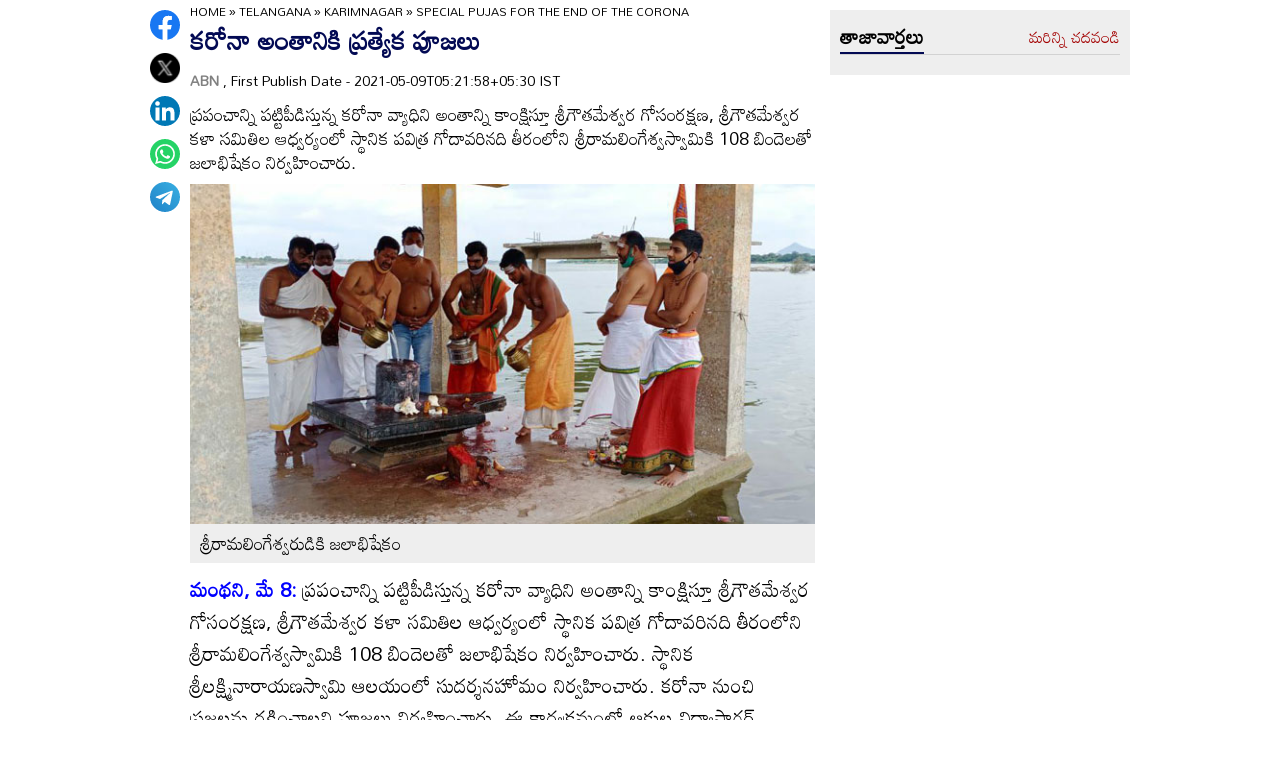

--- FILE ---
content_type: text/html
request_url: https://www.andhrajyothy.com/2021/telangana/karimnagar/special-pujas-for-the-end-of-the-corona-346621.html
body_size: 6403
content:
<!DOCTYPE html>
<html lang="te">

<head>
    <meta charset="UTF-8">
    <meta http-equiv="Cache-Control" content="no-cache, no-store, must-revalidate"/>
    <meta http-equiv="Pragma" content="no-cache"/>
    <meta http-equiv="Expires" content="0"/>
    <meta http-equiv="X-UA-Compatible" content="IE=edge">
    <meta name="viewport" content="width=device-width, initial-scale=1.0">
    <title>
        కరోనా అంతానికి ప్రత్యేక పూజలు | Special pujas for the end of the corona
    </title>
    <meta name="description" content="ప్రపంచాన్ని పట్టిపీడిస్తున్న కరోనా వ్యాధిని అంతాన్ని కాంక్షిస్తూ శ్రీగౌతమేశ్వర గోసంరక్షణ, శ్రీగౌతమేశ్వర కళా సమితిల ఆధ్వర్యంలో స్థానిక పవిత్ర గోదావరినది తీరంలోని శ్రీరామలింగేశ్వస్వామికి 108 బిందెలతో జలాభిషేకం నిర్వహించారు."/>
    <meta name="facebook-domain-verification" content="eilbn3za2nhlla0r787if8zlbwctxx"/>
    <meta property="fb:pages" content="107209012699787"/>
    <meta property="fb:app_id" content="617001902675107"/>
    <link rel="amphtml" href="https://www.andhrajyothy.com/2021/telangana/karimnagar/special-pujas-for-the-end-of-the-corona-346621.html/amp">
    <meta name="website" content="https://www.andhrajyothy.com/">
    <meta name="rating" content="General">
    <meta property="category" content="News">
    <meta name="copyright" content="https://www.andhrajyothy.com/">
    <meta name="author" content="ABN">
    <link rel="canonical" href="https://www.andhrajyothy.com/2021/telangana/karimnagar/special-pujas-for-the-end-of-the-corona-346621.html"/>
    <meta property="article:published_time" content="2021-05-09T05:21:58+05:30"/>
    <meta property="article:modified_date" content="2021-05-09T05:21:58+05:30"/>
        <meta name="keywords" content="Telugu News"/>
        <meta name="news_keywords" content="Telugu News , తెలుగు వార్తలు">
    <meta name="robots" content="max-image-preview:large">
    <meta property="og:type" content="article"/>
    <meta property="og:title" content="కరోనా అంతానికి ప్రత్యేక పూజలు"/>
    <meta property="og:description" content="ప్రపంచాన్ని పట్టిపీడిస్తున్న కరోనా వ్యాధిని అంతాన్ని కాంక్షిస్తూ శ్రీగౌతమేశ్వర గోసంరక్షణ, శ్రీగౌతమేశ్వర కళా సమితిల ఆధ్వర్యంలో స్థానిక పవిత్ర గోదావరినది తీరంలోని శ్రీరామలింగేశ్వస్వామికి 108 బిందెలతో జలాభిషేకం నిర్వహించారు."/>
    <meta property="og:url" content="https://www.andhrajyothy.com/2021/telangana/karimnagar/special-pujas-for-the-end-of-the-corona-346621.html"/>
    <meta property="og:locale" content="te_IN"/>
    <meta property="og:site_name" content="Andhrajyothy Telugu News"/>
    <meta property="og:image:height" content="720"/>
    <meta property="og:image:width" content="1280"/>
        <meta property="og:image" content="https://media.andhrajyothy.com/appimg/galleries/1921050811504455/05082021235100n32.jpg"/>
    <meta property="twitter:title" content="కరోనా అంతానికి ప్రత్యేక పూజలు"/>
    <meta property="twitter:description" content="ప్రపంచాన్ని పట్టిపీడిస్తున్న కరోనా వ్యాధిని అంతాన్ని కాంక్షిస్తూ శ్రీగౌతమేశ్వర గోసంరక్షణ, శ్రీగౌతమేశ్వర కళా సమితిల ఆధ్వర్యంలో స్థానిక పవిత్ర గోదావరినది తీరంలోని శ్రీరామలింగేశ్వస్వామికి 108 బిందెలతో జలాభిషేకం నిర్వహించారు."/>
    <meta name="twitter:url" content="https://www.andhrajyothy.com/2021/telangana/karimnagar/special-pujas-for-the-end-of-the-corona-346621.html"/>
        <meta property="twitter:image:src" content="https://media.andhrajyothy.com/appimg/galleries/1921050811504455/05082021235100n32.jpg"/>
    <meta name="twitter:card" content="summary_large_image"/>
    <meta name="twitter:creator" content="@abntelugutv"/>
    <meta name="twitter:site" content="@abntelugutv"/>
    <link rel="apple-touch-icon" href="https://www.andhrajyothy.com/assets/images/abn_touch_png.png"/>
    <link rel="shortcut icon" type="image/x-icon" href="/assets/images/favicon.ico"/>
    <link rel="preconnect" href="https://fonts.googleapis.com">
    <link rel="preconnect" href="https://fonts.gstatic.com" crossorigin>
    <link href="https://fonts.googleapis.com/css2?family=Mandali&display=swap" rel="stylesheet">
    <link rel="stylesheet" href="/assets/css/swiper-bundle.min.css">
    <link rel="stylesheet" href="/assets/css/main.css">
    <link rel="preload" as="image" href="https://media.andhrajyothy.com/appimg/galleries/1921050811504455/05082021235100n32.jpg"/>
    <script async src="https://securepubads.g.doubleclick.net/tag/js/gpt.js"></script>
    <!-- Schemas Start-->
    <!-- Webpage-->
    <script type="application/ld+json">
    {
        "@context": "http:\/\/schema.org",
        "@type": "WebPage",
        "url": "https://www.andhrajyothy.com/2021/telangana/karimnagar/special-pujas-for-the-end-of-the-corona-346621.html",
        "name": "కరోనా అంతానికి ప్రత్యేక పూజలు",
        "description": "ప్రపంచాన్ని పట్టిపీడిస్తున్న కరోనా వ్యాధిని అంతాన్ని కాంక్షిస్తూ శ్రీగౌతమేశ్వర గోసంరక్షణ, శ్రీగౌతమేశ్వర కళా సమితిల ఆధ్వర్యంలో స్థానిక పవిత్ర గోదావరినది తీరంలోని శ్రీరామలింగేశ్వస్వామికి 108 బిందెలతో జలాభిషేకం నిర్వహించారు.",
        "publisher": {
            "@type": "Organization",
            "name": "Andhrajyothy",
            "url": "https://www.andhrajyothy.com/",
            "logo": {
                "@type": "ImageObject",
                "contentUrl": "https://media.andhrajyothy.com/media/abn-600x60.png"
            }
        }
    }
    </script>
    <!-- Organization -->
    <script type="application/ld+json">
    {
        "@context": "http:\/\/schema.org",
        "@type": "Organization",
        "name": "Andhrajyothy",
        "url": "https://www.andhrajyothy.com/",
        "logo": {
            "@type": "ImageObject",
            "url": "https://media.andhrajyothy.com/media/abn-600x60.png",
            "width": 600,
            "height": 60
        },
        "sameAs": ["https:\/\/www.facebook.com\/abntelugutv\/", "https:\/\/twitter.com\/abntelugutv", "https:\/\/www.youtube.com\/c\/abntelugutv"]
    }
    </script>
    <!-- Itemlist -->
    <script type="application/ld+json">
    {
        "@context": "http:\/\/schema.org",
        "@type": "ItemList",
        "itemListElement": 
        [ 
            {
                "@type": "SiteNavigationElement",
                "position": 1,
                "name": "ఆంధ్రప్రదేశ్",
                "url": "https://www.andhrajyothy.com\/andhra-pradesh"
            } 
            , 
            {
                "@type": "SiteNavigationElement",
                "position": 2,
                "name": "తెలంగాణ",
                "url": "https://www.andhrajyothy.com\/telangana"
            } 
            , 
            {
                "@type": "SiteNavigationElement",
                "position": 3,
                "name": "జాతీయం",
                "url": "https://www.andhrajyothy.com\/national"
            } 
            , 
            {
                "@type": "SiteNavigationElement",
                "position": 4,
                "name": "క్రీడలు",
                "url": "https://www.andhrajyothy.com\/sports"
            } 
            , 
            {
                "@type": "SiteNavigationElement",
                "position": 5,
                "name": "సాంకేతికం",
                "url": "https://www.andhrajyothy.com\/technology"
            } 
            , 
            {
                "@type": "SiteNavigationElement",
                "position": 6,
                "name": "నవ్య",
                "url": "https://www.andhrajyothy.com\/navya"
            } 
            , 
            {
                "@type": "SiteNavigationElement",
                "position": 7,
                "name": "సంపాదకీయం",
                "url": "https://www.andhrajyothy.com\/editorial"
            } 
            , 
            {
                "@type": "SiteNavigationElement",
                "position": 8,
                "name": "బిజినెస్",
                "url": "https://www.andhrajyothy.com\/business"
            } 
            , 
            {
                "@type": "SiteNavigationElement",
                "position": 9,
                "name": "ప్రవాస",
                "url": "https://www.andhrajyothy.com\/nri"
            } 
            , 
            {
                "@type": "SiteNavigationElement",
                "position": 10,
                "name": "ఫోటోలు",
                "url": "https://www.andhrajyothy.com\/photogallery"
            } 
            , 
            {
                "@type": "SiteNavigationElement",
                "position": 11,
                "name": "వీడియోలు",
                "url": "https://www.andhrajyothy.com\/videos"
            } 
            , 
            {
                "@type": "SiteNavigationElement",
                "position": 12,
                "name": "రాశిఫలాలు",
                "url": "https://www.andhrajyothy.com\/astrology"
            } 
            , 
            {
                "@type": "SiteNavigationElement",
                "position": 13,
                "name": "వంటలు",
                "url": "https://www.andhrajyothy.com\/vantalu"
            } 
            , 
            {
                "@type": "SiteNavigationElement",
                "position": 14,
                "name": "ఓపెన్ హార్ట్ విత్ ఆర్కే",
                "url": "https://www.andhrajyothy.com\/open-heart"
            } 
            , 
            {
                "@type": "SiteNavigationElement",
                "position": 15,
                "name": "ఆరోగ్యం",
                "url": "https://www.andhrajyothy.com\/health"
            } 
            , 
            {
                "@type": "SiteNavigationElement",
                "position": 16,
                "name": "చదువు",
                "url": "https://www.andhrajyothy.com\/education"
            } 
            , 
            {
                "@type": "SiteNavigationElement",
                "position": 17,
                "name": "ముఖ్యాంశాలు",
                "url": "https://www.andhrajyothy.com\/mukhyaamshalu"
            } 
            , 
            {
                "@type": "SiteNavigationElement",
                "position": 18,
                "name": "క్రైమ్",
                "url": "https://www.andhrajyothy.com\/crime"
            } 
            , 
            {
                "@type": "SiteNavigationElement",
                "position": 19,
                "name": "ప్రత్యేకం",
                "url": "https://www.andhrajyothy.com\/prathyekam"
            } 
            , 
            {
                "@type": "SiteNavigationElement",
                "position": 20,
                "name": "కార్టూన్",
                "url": "https://www.andhrajyothy.com\/cartoonarchive"
            } 
            , 
            {
                "@type": "SiteNavigationElement",
                "position": 21,
                "name": "రాజకీయం",
                "url": "https://www.andhrajyothy.com\/politics"
            } 
            , 
            {
                "@type": "SiteNavigationElement",
                "position": 22,
                "name": "ఎన్నికలు",
                "url": "https://www.andhrajyothy.com\/elections"
            } 
            , 
            {
                "@type": "SiteNavigationElement",
                "position": 23,
                "name": "అంతర్జాతీయం",
                "url": "https://www.andhrajyothy.com\/international"
            } 
            , 
            {
                "@type": "SiteNavigationElement",
                "position": 24,
                "name": "ఇతరాలు",
                "url": "https://www.andhrajyothy.com\/miscellaneous"
            } 
        ]
    }
    </script>
    <!-- Website -->
    <script type="application/ld+json">
    {
        "@context": "https://schema.org",
        "@type": "WebSite",
        "url": "https://www.andhrajyothy.com/",
        "potentialAction": {
            "@type": "SearchAction",
            "target": "https://www.andhrajyothy.com/search/?q={search_term_string}",
            "query-input": "required name=search_term_string"
        }
    }
    </script>
    <!-- BreadcrumbList -->
    <script type="application/ld+json">
    {
        "@context": "https://schema.org",
        "@type": "BreadcrumbList",
        "itemListElement": [{
                "@type": "ListItem",
                "position": 1,
                "item": {
                    "@id": "https://www.andhrajyothy.com/",
                    "name": "Andhrajyothy",
                    "image": "https://media.andhrajyothy.com/media/defaultImg.jpeg"
                }
            },
            {
                "@type": "ListItem",
                "position": 2,
                "item": {
                    "@id": "https://www.andhrajyothy.com/telangana",
                    "name": "Telangana",
                    "image": "https://media.andhrajyothy.com/media/defaultImg.jpeg"
                }
            } 
            ,
            {
                "@type": "ListItem",
                "position": 3,
                "item": {
                    "@id": "/telangana/karimnagar",
                    "name": "Karimnagar",
                    "image": "https://media.andhrajyothy.com/media/defaultImg.jpeg"
                }
            },
            {
                "@type": "ListItem",
                "position": 4,
                "item": {
                    "@id": "https://www.andhrajyothy.com/2021/telangana/karimnagar/special-pujas-for-the-end-of-the-corona-346621.html",
                    "name": "కరోనా అంతానికి ప్రత్యేక పూజలు",
                    "image": "https://media.andhrajyothy.com/appimg/galleries/1921050811504455/05082021235100n32.jpg"
                }
            } 
        ]
    }
    </script>
    <!-- NewsArticle -->
    <script type="application/ld+json">
    {
        "@context": "https:\/\/schema.org",
        "@type": "NewsArticle",
        "headline": "కరోనా అంతానికి ప్రత్యేక పూజలు",
        "description": "ప్రపంచాన్ని పట్టిపీడిస్తున్న కరోనా వ్యాధిని అంతాన్ని కాంక్షిస్తూ శ్రీగౌతమేశ్వర గోసంరక్షణ, శ్రీగౌతమేశ్వర కళా సమితిల ఆధ్వర్యంలో స్థానిక పవిత్ర గోదావరినది తీరంలోని శ్రీరామలింగేశ్వస్వామికి 108 బిందెలతో జలాభిషేకం నిర్వహించారు.",
        "keywords": "Telugu News , తెలుగు వార్తలు",
        "articleBody": "<p><b style=\"color: rgb(0, 0, 255);\">మంథని, మే 8:</b> ప్రపంచాన్ని పట్టిపీడిస్తున్న కరోనా వ్యాధిని అంతాన్ని కాంక్షిస్తూ శ్రీగౌతమేశ్వర గోసంరక్షణ, శ్రీగౌతమేశ్వర కళా సమితిల ఆధ్వర్యంలో స్థానిక పవిత్ర గోదావరినది తీరంలోని శ్రీరామలింగేశ్వస్వామికి 108 బిందెలతో జలాభిషేకం నిర్వహించారు. స్థానిక శ్రీలక్ష్మినారాయణస్వామి ఆలయంలో సుదర్శనహోమం నిర్వహించారు. కరోనా నుంచి ప్రజలను రక్షించాలని పూజలు నిర్వహించారు. ఈ కార్యక్రమంలో ఆకుల విద్యాసాగర్‌ గురూజీ, మేడగోని రాజమౌళిగౌడ్‌, కజ్జం శ్యాం, వేల్పుల వెంకటేష్‌, మైకేల్‌, దూడపాక శ్రీధర్‌, బుదార్తి శ్రీనివాస్‌, గణపతిశర్మలు పాల్గొన్నారు.&nbsp;<br></p>",
        "url": "https://www.andhrajyothy.com/2021/telangana/karimnagar/special-pujas-for-the-end-of-the-corona-346621.html",
        "datePublished": "2021-05-09T05:21:58+05:30",
        "dateModified": "2021-05-09T05:21:58+05:30",
        "dateCreated": "2021-05-09T05:21:58+05:30",
        "thumbnailUrl": "https://media.andhrajyothy.com/appimg/galleries/1921050811504455/05082021235100n32.jpg",
        "mainEntityOfPage": {
            "@type": "WebPage",
            "@id": "https://www.andhrajyothy.com/2021/telangana/karimnagar/special-pujas-for-the-end-of-the-corona-346621.html",
            "name": "Special pujas for the end of the corona",
            "image": {
                "@type": "ImageObject",
                "url": "https://media.andhrajyothy.com/appimg/galleries/1921050811504455/05082021235100n32.jpg",
                "width": "1280",
                "height": "720"
            }
        },
        "image": {
            "@type": "ImageObject",
            "url": "https://media.andhrajyothy.com/appimg/galleries/1921050811504455/05082021235100n32.jpg",
            "width": "1280",
            "height": "720"
        },
        "author":
        {
            "@type":"Person",
            "name":"ABN",
            "url":"https://www.andhrajyothy.com/author"
        },
        "publisher": {
            "@type": "Organization",
            "name": "Andhrajyothy",
            "url": "https://www.andhrajyothy.com/",
            "logo": {
                "@type": "ImageObject",
                "url": "https://media.andhrajyothy.com/media/abn-600x60.png",
                "width": 600,
                "height": 60
            }
        }
    }
    </script>
    <!-- Global site tag (gtag.js) - Google Analytics -->
    <script async src="https://www.googletagmanager.com/gtag/js?id=UA-13008345-1"></script>
    <script>
    window.dataLayer = window.dataLayer || [];

    function gtag() {dataLayer.push(arguments);}
    gtag('js', new Date());
    gtag('config', 'UA-13008345-1');
    </script>
    <!-- Global site tag (gtag.js) - Google Analytics -->
    <script async src="https://www.googletagmanager.com/gtag/js?id=G-S6ENK36TP1"></script>
    <script>
    window.dataLayer = window.dataLayer || [];

    function gtag() {dataLayer.push(arguments);}
    gtag('js', new Date());
    gtag('config', 'G-S6ENK36TP1');
    </script>
    <!-- Schemas end -->
    <style>
        div[id*="MOBILE_"] {
            display: none;
        }

        div[id*="MOB_"] {
            display: none;
        }

        @media (max-width:767px) {
            div[id*="MOBILE_"] {
                display: block;
            }

            div[id*="DESKTOP_"] {
                display: none;
            }

            div[id*="MOB_"] {
                display: block;
            }

            div[id*="DESK_"] {
                display: none;
            }
        }
    </style>
    <script src="/assets/js/jquery.min.js"></script>
    <script src="/assets/js/commons.js"></script>
    <script src="/assets/js/ads/articlesAdsHeader.js"></script>
	<script src="/assets/js/ads/abnads.js"></script>
</head>

<body>
    <!-- this code goes below body start -->
    <svg xmlns="https://www.w3.org/2000/svg" style="display:none">
        <symbol id="home" viewBox="0 0 48 48">
            <path d="M20,40V28h8v12h10V24h6L24,6L4,24h6v16H20z"/>
            <path style="fill:none;" d="M0,0h48v48H0V0z"/>
        </symbol>
        <symbol id="share-icon" viewBox="0 0 24 24">
            <path d="M18.3,23.6c-0.4-0.1-0.8-0.2-1.1-0.3c-1.7-0.7-2.6-2.5-2.3-4.3c0-0.1,0-0.2-0.1-0.3c-2.2-1.3-4.5-2.5-6.7-3.8
             c-0.1-0.1-0.2-0.1-0.3,0c-1.2,1-2.8,1.2-4.2,0.5c-1.4-0.7-2.3-2.2-2.1-3.7C1.6,10.2,2.4,9,3.8,8.5c1.4-0.6,2.8-0.3,4,0.6
             c0.1,0.1,0.2,0.1,0.3,0.1c2.3-1.3,4.6-2.6,6.9-3.9c0-0.4-0.1-0.8-0.1-1.1c0.1-1.8,1.5-3.4,3.3-3.6c0.1,0,0.1,0,0.2,0
             c0.3,0,0.5,0,0.8,0c0,0,0.1,0,0.1,0c1.6,0.2,3,1.5,3.3,3.1c0.3,1.7-0.5,3.3-2,4.1c-1.5,0.8-3.3,0.5-4.5-0.6C16,7,16,7,15.9,6.9
             c-2.3,1.3-4.6,2.6-7,4c0.2,0.8,0.2,1.5,0,2.2c2.3,1.3,4.6,2.6,7,4C16,17,16,17,16.1,16.9c0.9-0.8,2-1.2,3.2-1
             c1.8,0.2,3.2,1.8,3.3,3.5c0.1,1.9-1,3.6-2.9,4c-0.2,0-0.4,0.1-0.6,0.1C18.9,23.6,18.6,23.6,18.3,23.6z"/>
        </symbol>
        <symbol viewBox="0 0 48 48" id="albumbtn">
            <g>
                <circle class="st0" fill="#CDCDCF" cx="24.1" cy="24" r="24"/>
                <path
                    d="M37.78,36.87c0,0-1.85,0-1.82,0c-5.6,0-11.2,0-16.8,0c-1.48-0.66-2.06-1.86-1.98-3.1c-1.03-0.45-2.05-0.62-2.63-1.23 c-0.58-0.6-0.71-1.63-1.06-2.53c-2.19-0.19-3.14-0.95-3.16-2.83c-0.04-5.06-0.04-10.12,0-15.17c0.01-1.66,1.06-2.7,2.71-2.71 c5.09-0.04,10.18-0.04,15.27,0c1.56,0.01,2.49,0.99,2.67,2.54c0.03,0.27,0.05,0.55,0.07,0.81c2.63,0.27,3,0.65,3.53,3.52 c1.55-0.15,2.65,0.53,3.31,1.94 M12.05,23.59c1.8-1.8,3.39-3.4,4.98-4.98c0.95-0.94,1.16-0.94,2.1-0.01 c1.08,1.08,2.16,2.16,3.29,3.3c1.21-1.24,2.32-2.35,3.41-3.49c0.6-0.63,1.14-0.63,1.73,0.01c0.49,0.53,1.02,1.03,1.71,1.72 c0-2.88,0-5.45,0-8.03c0-0.77-0.39-1.1-1.14-1.1c-4.98,0-9.97,0-14.95,0c-0.75,0-1.14,0.33-1.14,1.09 C12.05,15.82,12.05,19.55,12.05,23.59z M15.59,29.98c-0.16,1.48,0.03,1.72,1.35,1.72c4.77,0.01,9.54,0,14.32,0 c1.31,0,1.48-0.18,1.48-1.51c0-4.74,0-9.48,0-14.22c0-1.4-0.26-1.61-1.72-1.39c0,0.34,0,0.69,0,1.05c0,3.7,0,7.4,0,11.09 c0,2.3-0.96,3.25-3.28,3.25c-2.65,0-5.31,0-7.96,0C18.36,29.98,16.97,29.98,15.59,29.98z M34.45,17.96c0,4.14,0,8.19,0,12.25 c0,2.24-0.98,3.21-3.22,3.21c-3.7,0.01-7.39,0-11.09,0c-0.39,0-0.77,0-1.15,0c-0.08,1.52,0.09,1.72,1.43,1.72c4.77,0,9.54,0,14.32,0 c1.25,0,1.43-0.19,1.43-1.44c0.01-4.78,0-9.55,0-14.33C36.17,18.04,35.96,17.87,34.45,17.96z"/>
        </symbol>
        <symbol viewBox="0 0 301.9 226.5" id="youtube">
            <path class="st0" d="M286.9,16.9C275.4,4.1,262.5,4,256.6,3.3C214.4,0,151,0,151,0h-0.1c0,0-63.4,0-105.6,3.3
            C39.4,4,26.5,4.1,15,16.9c-9,9.8-12,32-12,32s-3,26-3,52.1v24.4c0,26.1,3,52.1,3,52.1s2.9,22.2,12,32c11.5,12.8,26.6,12.4,33.3,13.8
            c24.2,2.5,102.7,3.2,102.7,3.2s63.4-0.1,105.7-3.4c5.9-0.8,18.8-0.8,30.2-13.6c9-9.8,12-32,12-32s3-26.1,3-52.1V101
            c0-26.1-3-52.1-3-52.1S295.9,26.7,286.9,16.9z" style="fill:#FFFFFF;"/>
            <polygon points="113.3,169.9 113.3,56.6 207.7,113.2 " style="fill:#FF0000;"/>
        </symbol>
    </svg>
    <!-- code ends -->
    <!-- ADS Div -->
    <div id="getterLHSRHSAdsDiv"></div>
    <header class="main_header" id="headerDiv"></header>
    <div class="flexBox">
        <div class="fixed-social">
            <span id="share"><svg>
                    <use href="#share-icon"></use>
                </svg></span>
        </div>
        <script>
        document.querySelector('#share').addEventListener('click', function() {
            if (typeof navigator.share === 'undefined') {
                console.log("No share API available!");
            } else {
                navigator.share({
                    title: 'కరోనా అంతానికి ప్రత్యేక పూజలు',
                    url: 'https://www.andhrajyothy.com/2021/telangana/karimnagar/special-pujas-for-the-end-of-the-corona-346621.html',
                    text: 'కరోనా అంతానికి ప్రత్యేక పూజలు'
                })
            }
        });
        </script>
    </div>
    <div class="container-fluid">
        <div class="container">
            <div class="detailBody">
                <div class="leftSidebar">
                    <div class="theiaStickySidebar">
                        <div class="socialShare">
                            <ul>
                                <li><a class="fb_icon" title="FaceBook" target="_blank" href="http://www.facebook.com/sharer/sharer.php?u=https://www.andhrajyothy.com/2021/telangana/karimnagar/special-pujas-for-the-end-of-the-corona-346621.html"
                                        rel="nofollow noopener"></a></li>
                                <li><a class="tw_icon" title="Twitter" target="_blank" href="https://twitter.com/intent/tweet?url=https://www.andhrajyothy.com/2021/telangana/karimnagar/special-pujas-for-the-end-of-the-corona-346621.html"
                                        rel="nofollow noopener"></a></li>
                                <li><a class="link_icon" title="linkedin" target="_blank" href="https://www.linkedin.com/sharing/share-offsite/?url=https://www.andhrajyothy.com/2021/telangana/karimnagar/special-pujas-for-the-end-of-the-corona-346621.html"
                                        rel="nofollow noopener"></a></li>
                                <li><a class="wap_icon" title="whatsapp" target="_blank" href="https://api.whatsapp.com/send?text=కరోనా అంతానికి ప్రత్యేక పూజలు-https://www.andhrajyothy.com/2021/telangana/karimnagar/special-pujas-for-the-end-of-the-corona-346621.html"
                                        rel="nofollow noopener"></a></li>
                                <li><a class="tel_icon" title="telegram" target="_blank" href="https://t.me/share/url?url=https://www.andhrajyothy.com/2021/telangana/karimnagar/special-pujas-for-the-end-of-the-corona-346621.html&text=కరోనా అంతానికి ప్రత్యేక పూజలు"
                                        rel="nofollow noopener"></a></li>
                            </ul>
                        </div>
                    </div>
                </div>
                <div class="content">
                    <div class="theiaStickySidebar">
                        <ol class="breadcrumb">
                            <li>
                                <div class="breadcrum">
                                    <ul>
                                        <li>
                                            <p id="breadcrumbs">
                                                <span><a href="https://www.andhrajyothy.com">Home</a> »
                                                    <span><a href="/telangana">
                                                            Telangana
                                                        </a>
                                                            »
                                                            <span><a href="/telangana/karimnagar">
                                                                    Karimnagar
                                                                </a>
                                                            </span>
                                                            »
                                                            <span class="breadcrumb_last">
                                                                Special pujas for the end of the corona
                                                            </span>
                                                    </span></span>
                                            </p>
                                        </li>
                                    </ul>
                                </div>
                            </li>
                        </ol>
                        <div class="articleBodyCont">
                            <!-- ADS Div -->
                            <div id="articleAboveHeadAdsDiv"></div>

                            <h1 class="articleHD">
                                కరోనా అంతానికి ప్రత్యేక పూజలు
                            </h1>
                            <div class="AuthorInfo">
                                <p><a href="#" style="color:grey;"><strong>
                                        ABN
                                    </strong></a>, First Publish Date - 2021-05-09T05:21:58+05:30 IST</p>
                            </div>
                            <h2>
                                <p class="sub-title">
                                    ప్రపంచాన్ని పట్టిపీడిస్తున్న కరోనా వ్యాధిని అంతాన్ని కాంక్షిస్తూ శ్రీగౌతమేశ్వర గోసంరక్షణ, శ్రీగౌతమేశ్వర కళా సమితిల ఆధ్వర్యంలో స్థానిక పవిత్ర గోదావరినది తీరంలోని శ్రీరామలింగేశ్వస్వామికి 108 బిందెలతో జలాభిషేకం నిర్వహించారు.
                                </p>
                            </h2>
                            <div class="article-img">
                                    <img class="lazy" src="https://media.andhrajyothy.com/appimg/galleries/1921050811504455/05082021235100n32.jpg" alt="కరోనా అంతానికి ప్రత్యేక పూజలు" width="799" height="414" loading="lazy"/>
                                    <div class="image_caption">
                                        శ్రీరామలింగేశ్వరుడికి జలాభిషేకం
                                    </div>
                            </div>
                            <!-- ADs Div -->
                            <div id="articlePrmaryImageAdsDiv"></div>                        
                            <!--<div class="readmore_desc" onclick="this.classList.add('expanded')">-->
                            <div>
                                <div class="category_desc">
                                    <p>
                                        <p><b style="color: rgb(0, 0, 255);">మంథని, మే 8:</b> ప్రపంచాన్ని పట్టిపీడిస్తున్న కరోనా వ్యాధిని అంతాన్ని కాంక్షిస్తూ శ్రీగౌతమేశ్వర గోసంరక్షణ, శ్రీగౌతమేశ్వర కళా సమితిల ఆధ్వర్యంలో స్థానిక పవిత్ర గోదావరినది తీరంలోని శ్రీరామలింగేశ్వస్వామికి 108 బిందెలతో జలాభిషేకం నిర్వహించారు. స్థానిక శ్రీలక్ష్మినారాయణస్వామి ఆలయంలో సుదర్శనహోమం నిర్వహించారు. కరోనా నుంచి ప్రజలను రక్షించాలని పూజలు నిర్వహించారు. ఈ కార్యక్రమంలో ఆకుల విద్యాసాగర్‌ గురూజీ, మేడగోని రాజమౌళిగౌడ్‌, కజ్జం శ్యాం, వేల్పుల వెంకటేష్‌, మైకేల్‌, దూడపాక శ్రీధర్‌, బుదార్తి శ్రీనివాస్‌, గణపతిశర్మలు పాల్గొన్నారు.&nbsp;<br></p>
                                    </p>
                                    <!-- ADS Div -->
                                    <div id = "vdoAdsDiv"></div>

                                    <div class="AuthorInfo">
                                        Updated Date - 2021-05-09T05:21:58+05:30 IST
                                    </div>
                                    <!-- ADS Div -->
                                    <div id="belowArticleBodyAdsDiv"></div>

                                    <br>
                                    <!--<span class="trigger">Read more <i></i></span>-->
                                </div>
                            </div>
                            <div class="tags_wrapper">
                                <h2><a href="#">Tags</a></h2>
                                <ul>
                                            <li><a href="/tag/telugu-news">#Telugu News</a></li>
                                </ul>
                            </div>
                            <div class="sub_n_follow">
                                <div class="suscribe_chanel">
                                    <a href="https://www.youtube.com/c/abntelugutv" target="_blank" class="youtube_btn">
                                        <svg>
                                            <use href="#youtube"></use>
                                        </svg>
                                        Subscribe
                                    </a>
                                </div>
                                <div class="goognews_btn">
                                    <a href="https://news.google.com/publications/CAAqBwgKMJ71mAswrv-wAw?ceid=IN:en&oc=3" target="_blank">
                                        <img width="136" height="30" src="/assets/images/gnews.png" alt="">
                                    </a>
                                </div>
                            </div>
                            
                            <div class="">
                                <div class="commonHD">
                                        <h2><a href="/telangana/karimnagar">
                                                కరీంనగర్
                                            </a></h2>
                                        <a href="/telangana/karimnagar" class="moreNews">మరిన్ని చదవండి</a>
                                </div>
                                <div class="common_wrapper" id="subCategoryArticlesDiv"></div>
                            </div>
                            <!-- ADS Div -->
                            <div id="belowCategoryblockAdsDiv"></div>
                        </div>
                    </div>
                </div>
                <div class="rightSidebar">
                    <div class="theiaStickySidebar">
                        <!-- ADS Div -->
                        <div id="rhsUppderAdsDiv"></div>
                        <div class="grey_bg">
                            <div class="commonHD">
                                <h2><a href="/latest-news">తాజావార్తలు</a></h2>
                                <a href="/latest-news" class="moreNews">మరిన్ని చదవండి</a>
                            </div>
                            <div class="common_wrapper" id="latestNewsDiv"></div>
                        </div>
                        <!-- ADS Div -->
                        <div id="rhsLowerAdsDiv"></div>
                    </div>
                </div>
            </div>
            <!-- ADS Div -->
            <div id="articleBottomAdsDiv"></div>
        </div>        
    </div>
    
    <footer class="main_footer" id="footerDiv"></footer>
    <!-- ADS Div -->
    <div id="belowFooterAdsScripts"></div>
    <script src="/assets/js/theia-sticky-sidebar.min.js"></script>
    <script src="/assets/js/swiper-bundle.min.js"></script>
    <script src="/assets/js/app.js"></script>
    <script>
        //Set Header Footer
		setHeaderFooter();

        //Calling Ads code fill function.
		addDetailPageAds();
        
        //load latest articles using APIs
        let articleList = getLatestNews();
        setThreeImageRTextTemplate(articleList, 'latestNewsDiv', 4); 
            articleList = getSubCategoryArticles('2', '20');
            setThreeImageRTextTemplate(articleList, 'subCategoryArticlesDiv', 6); 
        //image optimization
        optimizeImages();
    </script>
    <script>
        $(document).ready(function() {
            if ($(window).width() > 768) {
                $('.leftSidebar, .content, .rightSidebar')
                    .theiaStickySidebar({
                        additionalMarginTop: 10
                    });
            }
        });
        $(window).on('load', function() { 
        });
    </script>
</body>
</html>

--- FILE ---
content_type: text/html; charset=utf-8
request_url: https://www.google.com/recaptcha/api2/aframe
body_size: 267
content:
<!DOCTYPE HTML><html><head><meta http-equiv="content-type" content="text/html; charset=UTF-8"></head><body><script nonce="wweUr1ktLVetV27AfYLNRw">/** Anti-fraud and anti-abuse applications only. See google.com/recaptcha */ try{var clients={'sodar':'https://pagead2.googlesyndication.com/pagead/sodar?'};window.addEventListener("message",function(a){try{if(a.source===window.parent){var b=JSON.parse(a.data);var c=clients[b['id']];if(c){var d=document.createElement('img');d.src=c+b['params']+'&rc='+(localStorage.getItem("rc::a")?sessionStorage.getItem("rc::b"):"");window.document.body.appendChild(d);sessionStorage.setItem("rc::e",parseInt(sessionStorage.getItem("rc::e")||0)+1);localStorage.setItem("rc::h",'1769478179307');}}}catch(b){}});window.parent.postMessage("_grecaptcha_ready", "*");}catch(b){}</script></body></html>

--- FILE ---
content_type: application/javascript; charset=utf-8
request_url: https://fundingchoicesmessages.google.com/f/AGSKWxVY655-lPyFL4cuFzc1rpT5-QzEow-X4e6ooGoizootmA2G17cdVhB1l3X6kYH6OrIZ4F9s8KKbxY_IsTbOR6t1mZANalmqxwB7FKWyx3gaquK54lXp3FP0DTxzcyycN1ULTLf-b83ZHok1bDrzOunzcdAnNqngtLxHzHLNKZTMj8ehpnzpd7_1hNjl/_/adw1._acorn_ad_/ads-nodep./adasiatagmanager./technomedia.
body_size: -1287
content:
window['192a0231-acb1-44d3-bbce-90cc7c5044d0'] = true;

--- FILE ---
content_type: application/javascript
request_url: https://www.andhrajyothy.com/assets/js/ads/articlesAdsHeader.js
body_size: 606
content:
window.googletag=window.googletag||{cmd:[]},screen.width<960?googletag.cmd.push((function(){googletag.defineSlot("/1769731/AJABN_ART_300X250_MOB_TOP_NEW",[300,250],"div-gpt-ad-1711108013247-0").addService(googletag.pubads()),googletag.defineSlot("/1769731/AJABN_ART_300X250_MOB_MIDBANNER_NEW",[300,250],"div-gpt-ad-1725086773462-0").addService(googletag.pubads()),googletag.defineSlot("/1769731/AJABN_ART_300X250_BTF_NEW",[300,250],"div-gpt-ad-1742797683318-0").addService(googletag.pubads()),!window.location.href.includes("photogallery")&&document.getElementById("btwArticleBodyAdsDiv_1")&&googletag.defineSlot("/1769731/AJABN_MOB_ART_300X250_INBETWEEN_PARANEXT",[300,250],"div-gpt-ad-1745664417320-0").addService(googletag.pubads()),googletag.pubads().enableSingleRequest(),googletag.pubads().collapseEmptyDivs(),googletag.enableServices()})):googletag.cmd.push((function(){googletag.defineSlot("/1769731/AJABN_ART_300X250_TOP_DESKTOP_NEW",[300,250],"div-gpt-ad-1760615952877-0").addService(googletag.pubads()),googletag.defineSlot("/1769731/AJABN_ART_300X250_DESK_NEW",[300,250],"div-gpt-ad-1763814592888-0").addService(googletag.pubads()),googletag.pubads().enableSingleRequest(),googletag.pubads().collapseEmptyDivs(),googletag.enableServices()})),window._taboola=window._taboola||[],_taboola.push({article:"auto"}),function(e,o,a,t){document.getElementById(t)||(e.async=1,e.src="//cdn.taboola.com/libtrc/andhrajyothy/loader.js",e.id=t,o.parentNode.insertBefore(e,o))}(document.createElement("script"),document.getElementsByTagName("script")[0],0,"tb_loader_script"),window.performance&&"function"==typeof window.performance.mark&&window.performance.mark("tbl_ic"),function(e,o){var a=o.createElement("script");a.src="//cdn.adpushup.com/43063/adpushup.js",a.crossOrigin="anonymous",a.type="text/javascript",a.async=!0,(o.getElementsByTagName("head")[0]||o.getElementsByTagName("body")[0]).appendChild(a),e.adpushup=e.adpushup||{que:[]}}(window,document),function(){if(!window.adsbygoogle&&!document.querySelector('script[src*="adsbygoogle.js"]')){var e=document.createElement("script");e.async=!0,e.src="https://pagead2.googlesyndication.com/pagead/js/adsbygoogle.js?client=ca-pub-4252617315602036",e.crossOrigin="anonymous",document.head.appendChild(e)}}();